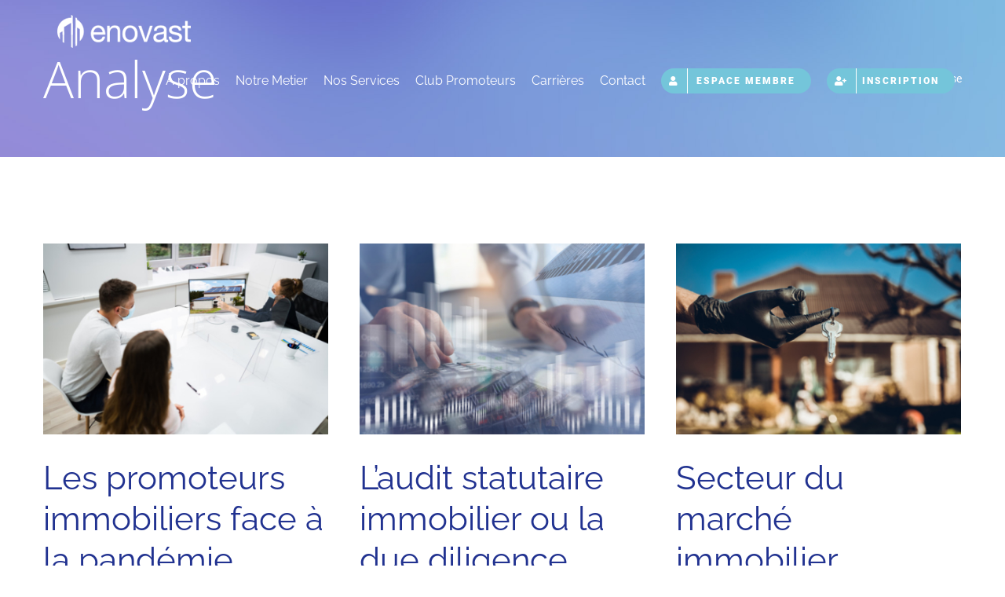

--- FILE ---
content_type: text/html; charset=UTF-8
request_url: https://enovast.com/tag/analyse/page/2/
body_size: 14985
content:
<!DOCTYPE html>
<html class="avada-html-layout-wide avada-html-header-position-top avada-html-is-archive avada-header-color-not-opaque" lang="fr-FR" prefix="og: http://ogp.me/ns# fb: http://ogp.me/ns/fb#">
<head>
	<meta http-equiv="X-UA-Compatible" content="IE=edge" />
	<meta http-equiv="Content-Type" content="text/html; charset=utf-8"/>
	<meta name="viewport" content="width=device-width, initial-scale=1" />
	<link href="https://fonts.googleapis.com/css?family=Poppins:100,100i,200,200i,300,300i,400,400i,500,500i,600,600i,700,700i,800,800i,900,900i%7CMontserrat:100,100i,200,200i,300,300i,400,400i,500,500i,600,600i,700,700i,800,800i,900,900i%7CLibre+Baskerville:100,100i,200,200i,300,300i,400,400i,500,500i,600,600i,700,700i,800,800i,900,900i" rel="stylesheet"><meta name='robots' content='index, follow, max-image-preview:large, max-snippet:-1, max-video-preview:-1' />

	<!-- This site is optimized with the Yoast SEO plugin v26.8 - https://yoast.com/product/yoast-seo-wordpress/ -->
	<title>Analyse Archives - Page 2 sur 2 - Enovast</title><link rel="preload" data-rocket-preload as="image" href="https://enovast.com/wp-content/uploads/2020/10/33365.jpg" fetchpriority="high">
	<link rel="canonical" href="https://enovast.com/tag/analyse/page/2/" />
	<link rel="prev" href="https://enovast.com/tag/analyse/" />
	<meta property="og:locale" content="fr_FR" />
	<meta property="og:type" content="article" />
	<meta property="og:title" content="Analyse Archives - Page 2 sur 2 - Enovast" />
	<meta property="og:url" content="https://enovast.com/tag/analyse/" />
	<meta property="og:site_name" content="Enovast" />
	<meta property="og:image" content="https://enovast.com/wp-content/uploads/2020/01/12.png" />
	<meta property="og:image:width" content="669" />
	<meta property="og:image:height" content="156" />
	<meta property="og:image:type" content="image/png" />
	<meta name="twitter:card" content="summary_large_image" />
	<meta name="twitter:site" content="@EnovastD" />
	<script type="application/ld+json" class="yoast-schema-graph">{"@context":"https://schema.org","@graph":[{"@type":"CollectionPage","@id":"https://enovast.com/tag/analyse/","url":"https://enovast.com/tag/analyse/page/2/","name":"Analyse Archives - Page 2 sur 2 - Enovast","isPartOf":{"@id":"https://enovast.com/#website"},"primaryImageOfPage":{"@id":"https://enovast.com/tag/analyse/page/2/#primaryimage"},"image":{"@id":"https://enovast.com/tag/analyse/page/2/#primaryimage"},"thumbnailUrl":"https://enovast.com/wp-content/uploads/2020/11/Les-promoteurs-immobiliers-face-a-la-pandemie-Enovast-1.jpg","breadcrumb":{"@id":"https://enovast.com/tag/analyse/page/2/#breadcrumb"},"inLanguage":"fr-FR"},{"@type":"ImageObject","inLanguage":"fr-FR","@id":"https://enovast.com/tag/analyse/page/2/#primaryimage","url":"https://enovast.com/wp-content/uploads/2020/11/Les-promoteurs-immobiliers-face-a-la-pandemie-Enovast-1.jpg","contentUrl":"https://enovast.com/wp-content/uploads/2020/11/Les-promoteurs-immobiliers-face-a-la-pandemie-Enovast-1.jpg","width":600,"height":400,"caption":"Les promoteurs immobiliers face à la pandémie - Enovast"},{"@type":"BreadcrumbList","@id":"https://enovast.com/tag/analyse/page/2/#breadcrumb","itemListElement":[{"@type":"ListItem","position":1,"name":"Home","item":"https://enovast.com/"},{"@type":"ListItem","position":2,"name":"Analyse"}]},{"@type":"WebSite","@id":"https://enovast.com/#website","url":"https://enovast.com/","name":"Enovast","description":"","publisher":{"@id":"https://enovast.com/#organization"},"potentialAction":[{"@type":"SearchAction","target":{"@type":"EntryPoint","urlTemplate":"https://enovast.com/?s={search_term_string}"},"query-input":{"@type":"PropertyValueSpecification","valueRequired":true,"valueName":"search_term_string"}}],"inLanguage":"fr-FR"},{"@type":"Organization","@id":"https://enovast.com/#organization","name":"Enovast","url":"https://enovast.com/","logo":{"@type":"ImageObject","inLanguage":"fr-FR","@id":"https://enovast.com/#/schema/logo/image/","url":"https://enovast.com/wp-content/uploads/2020/01/12.png","contentUrl":"https://enovast.com/wp-content/uploads/2020/01/12.png","width":669,"height":156,"caption":"Enovast"},"image":{"@id":"https://enovast.com/#/schema/logo/image/"},"sameAs":["https://www.facebook.com/enovast","https://x.com/EnovastD","https://www.instagram.com/enovast.data/","https://www.linkedin.com/company/enovast/","https://www.youtube.com/channel/UCN3Qfa2uP3qzRVzr6wZ7TIg"]}]}</script>
	<!-- / Yoast SEO plugin. -->


<link rel="alternate" type="application/rss+xml" title="Enovast &raquo; Flux" href="https://enovast.com/feed/" />
<link rel="alternate" type="application/rss+xml" title="Enovast &raquo; Flux des commentaires" href="https://enovast.com/comments/feed/" />
					<link rel="shortcut icon" href="https://enovast.com/wp-content/uploads/2019/12/fav34.png" type="image/x-icon" />
		
		
		
		
		
		<link rel="alternate" type="application/rss+xml" title="Enovast &raquo; Flux de l’étiquette Analyse" href="https://enovast.com/tag/analyse/feed/" />
<style id='wp-img-auto-sizes-contain-inline-css' type='text/css'>
img:is([sizes=auto i],[sizes^="auto," i]){contain-intrinsic-size:3000px 1500px}
/*# sourceURL=wp-img-auto-sizes-contain-inline-css */
</style>
<link rel='stylesheet' id='layerslider-css' href='https://enovast.com/wp-content/plugins/LayerSlider/assets/static/layerslider/css/layerslider.css?ver=8.1.2' type='text/css' media='all' />
<style id='wp-emoji-styles-inline-css' type='text/css'>

	img.wp-smiley, img.emoji {
		display: inline !important;
		border: none !important;
		box-shadow: none !important;
		height: 1em !important;
		width: 1em !important;
		margin: 0 0.07em !important;
		vertical-align: -0.1em !important;
		background: none !important;
		padding: 0 !important;
	}
/*# sourceURL=wp-emoji-styles-inline-css */
</style>
<style id='classic-theme-styles-inline-css' type='text/css'>
/*! This file is auto-generated */
.wp-block-button__link{color:#fff;background-color:#32373c;border-radius:9999px;box-shadow:none;text-decoration:none;padding:calc(.667em + 2px) calc(1.333em + 2px);font-size:1.125em}.wp-block-file__button{background:#32373c;color:#fff;text-decoration:none}
/*# sourceURL=/wp-includes/css/classic-themes.min.css */
</style>
<link rel='stylesheet' id='wp-components-css' href='https://enovast.com/wp-includes/css/dist/components/style.min.css?ver=6.9' type='text/css' media='all' />
<link rel='stylesheet' id='wp-preferences-css' href='https://enovast.com/wp-includes/css/dist/preferences/style.min.css?ver=6.9' type='text/css' media='all' />
<link rel='stylesheet' id='wp-block-editor-css' href='https://enovast.com/wp-includes/css/dist/block-editor/style.min.css?ver=6.9' type='text/css' media='all' />
<link rel='stylesheet' id='popup-maker-block-library-style-css' href='https://enovast.com/wp-content/plugins/popup-maker/dist/packages/block-library-style.css?ver=dbea705cfafe089d65f1' type='text/css' media='all' />
<link rel='stylesheet' id='wpml-legacy-dropdown-0-css' href='https://enovast.com/wp-content/plugins/sitepress-multilingual-cms/templates/language-switchers/legacy-dropdown/style.min.css?ver=1' type='text/css' media='all' />
<link rel='stylesheet' id='intlTelInput-styles-css' href='https://enovast.com/wp-content/plugins/gravityforms-intl-tel-input/intl-tel-input/css/intlTelInput.min.css?ver=6.9' type='text/css' media='all' />
<link rel='stylesheet' id='gf_intlTelInput-styles-css' href='https://enovast.com/wp-content/plugins/gravityforms-intl-tel-input/gf-intl-tel-input.css?ver=6.9' type='text/css' media='all' />
<link rel='stylesheet' id='fusion-dynamic-css-css' href='https://enovast.com/wp-content/uploads/fusion-styles/0df02ddb4d8569067ed9d756d8db4bba.min.css?ver=3.4.1' type='text/css' media='all' />
<script type="text/javascript" src="https://enovast.com/wp-includes/js/jquery/jquery.min.js?ver=3.7.1" id="jquery-core-js"></script>
<script type="text/javascript" src="https://enovast.com/wp-includes/js/jquery/jquery-migrate.min.js?ver=3.4.1" id="jquery-migrate-js"></script>
<script type="text/javascript" id="layerslider-utils-js-extra">
/* <![CDATA[ */
var LS_Meta = {"v":"8.1.2","fixGSAP":"1"};
//# sourceURL=layerslider-utils-js-extra
/* ]]> */
</script>
<script type="text/javascript" src="https://enovast.com/wp-content/plugins/LayerSlider/assets/static/layerslider/js/layerslider.utils.js?ver=8.1.2" id="layerslider-utils-js"></script>
<script type="text/javascript" src="https://enovast.com/wp-content/plugins/LayerSlider/assets/static/layerslider/js/layerslider.kreaturamedia.jquery.js?ver=8.1.2" id="layerslider-js"></script>
<script type="text/javascript" src="https://enovast.com/wp-content/plugins/LayerSlider/assets/static/layerslider/js/layerslider.transitions.js?ver=8.1.2" id="layerslider-transitions-js"></script>
<script type="text/javascript" src="https://enovast.com/wp-content/plugins/sitepress-multilingual-cms/templates/language-switchers/legacy-dropdown/script.min.js?ver=1" id="wpml-legacy-dropdown-0-js"></script>
<meta name="generator" content="Powered by LayerSlider 8.1.2 - Build Heros, Sliders, and Popups. Create Animations and Beautiful, Rich Web Content as Easy as Never Before on WordPress." />
<!-- LayerSlider updates and docs at: https://layerslider.com -->
<link rel="https://api.w.org/" href="https://enovast.com/wp-json/" /><link rel="alternate" title="JSON" type="application/json" href="https://enovast.com/wp-json/wp/v2/tags/39" /><link rel="EditURI" type="application/rsd+xml" title="RSD" href="https://enovast.com/xmlrpc.php?rsd" />
<meta name="generator" content="WordPress 6.9" />
<meta name="generator" content="WPML ver:4.8.6 stt:1,4,42;" />

        <script type="text/javascript">
            var jQueryMigrateHelperHasSentDowngrade = false;

			window.onerror = function( msg, url, line, col, error ) {
				// Break out early, do not processing if a downgrade reqeust was already sent.
				if ( jQueryMigrateHelperHasSentDowngrade ) {
					return true;
                }

				var xhr = new XMLHttpRequest();
				var nonce = '698111100c';
				var jQueryFunctions = [
					'andSelf',
					'browser',
					'live',
					'boxModel',
					'support.boxModel',
					'size',
					'swap',
					'clean',
					'sub',
                ];
				var match_pattern = /\)\.(.+?) is not a function/;
                var erroredFunction = msg.match( match_pattern );

                // If there was no matching functions, do not try to downgrade.
                if ( null === erroredFunction || typeof erroredFunction !== 'object' || typeof erroredFunction[1] === "undefined" || -1 === jQueryFunctions.indexOf( erroredFunction[1] ) ) {
                    return true;
                }

                // Set that we've now attempted a downgrade request.
                jQueryMigrateHelperHasSentDowngrade = true;

				xhr.open( 'POST', 'https://enovast.com/wp-admin/admin-ajax.php' );
				xhr.setRequestHeader( 'Content-Type', 'application/x-www-form-urlencoded' );
				xhr.onload = function () {
					var response,
                        reload = false;

					if ( 200 === xhr.status ) {
                        try {
                        	response = JSON.parse( xhr.response );

                        	reload = response.data.reload;
                        } catch ( e ) {
                        	reload = false;
                        }
                    }

					// Automatically reload the page if a deprecation caused an automatic downgrade, ensure visitors get the best possible experience.
					if ( reload ) {
						location.reload();
                    }
				};

				xhr.send( encodeURI( 'action=jquery-migrate-downgrade-version&_wpnonce=' + nonce ) );

				// Suppress error alerts in older browsers
				return true;
			}
        </script>

		
		<script>
		(function(h,o,t,j,a,r){
			h.hj=h.hj||function(){(h.hj.q=h.hj.q||[]).push(arguments)};
			h._hjSettings={hjid:1980571,hjsv:5};
			a=o.getElementsByTagName('head')[0];
			r=o.createElement('script');r.async=1;
			r.src=t+h._hjSettings.hjid+j+h._hjSettings.hjsv;
			a.appendChild(r);
		})(window,document,'//static.hotjar.com/c/hotjar-','.js?sv=');
		</script>
		  <!-- Global site tag (gtag.js) - Google Analytics -->
  <script async src="https://www.googletagmanager.com/gtag/js?id=UA-179386168-1"></script>
  <script>
    window.dataLayer = window.dataLayer || [];
    function gtag(){dataLayer.push(arguments);}
    gtag('js', new Date());

    gtag('config', 'UA-179386168-1');
  </script>
  <style type="text/css" id="css-fb-visibility">@media screen and (max-width: 640px){.fusion-no-small-visibility{display:none !important;}body:not(.fusion-builder-ui-wireframe) .sm-text-align-center{text-align:center !important;}body:not(.fusion-builder-ui-wireframe) .sm-text-align-left{text-align:left !important;}body:not(.fusion-builder-ui-wireframe) .sm-text-align-right{text-align:right !important;}body:not(.fusion-builder-ui-wireframe) .sm-mx-auto{margin-left:auto !important;margin-right:auto !important;}body:not(.fusion-builder-ui-wireframe) .sm-ml-auto{margin-left:auto !important;}body:not(.fusion-builder-ui-wireframe) .sm-mr-auto{margin-right:auto !important;}body:not(.fusion-builder-ui-wireframe) .fusion-absolute-position-small{position:absolute;top:auto;width:100%;}}@media screen and (min-width: 641px) and (max-width: 1024px){.fusion-no-medium-visibility{display:none !important;}body:not(.fusion-builder-ui-wireframe) .md-text-align-center{text-align:center !important;}body:not(.fusion-builder-ui-wireframe) .md-text-align-left{text-align:left !important;}body:not(.fusion-builder-ui-wireframe) .md-text-align-right{text-align:right !important;}body:not(.fusion-builder-ui-wireframe) .md-mx-auto{margin-left:auto !important;margin-right:auto !important;}body:not(.fusion-builder-ui-wireframe) .md-ml-auto{margin-left:auto !important;}body:not(.fusion-builder-ui-wireframe) .md-mr-auto{margin-right:auto !important;}body:not(.fusion-builder-ui-wireframe) .fusion-absolute-position-medium{position:absolute;top:auto;width:100%;}}@media screen and (min-width: 1025px){.fusion-no-large-visibility{display:none !important;}body:not(.fusion-builder-ui-wireframe) .lg-text-align-center{text-align:center !important;}body:not(.fusion-builder-ui-wireframe) .lg-text-align-left{text-align:left !important;}body:not(.fusion-builder-ui-wireframe) .lg-text-align-right{text-align:right !important;}body:not(.fusion-builder-ui-wireframe) .lg-mx-auto{margin-left:auto !important;margin-right:auto !important;}body:not(.fusion-builder-ui-wireframe) .lg-ml-auto{margin-left:auto !important;}body:not(.fusion-builder-ui-wireframe) .lg-mr-auto{margin-right:auto !important;}body:not(.fusion-builder-ui-wireframe) .fusion-absolute-position-large{position:absolute;top:auto;width:100%;}}</style>		<script type="text/javascript">
			var doc = document.documentElement;
			doc.setAttribute( 'data-useragent', navigator.userAgent );
		</script>
		<style type="text/css" id="fusion-builder-page-css">table, td {
    padding: 5px;
    border: solid 1px black;
}

.fusion-page-title-bar.fusion-page-title-bar-search.fusion-page-title-bar-left {
    padding-top: 135px;
    text-shadow: black 3px 3px 12px;
}

.wp-caption-text {
    font-size: 13px;
    font-style: italic;
}

#input_14_3 {
    width: 100%!important;
}

.ginput_container.ginput_container_phone {
    width: 100%;
}

section#gform_widget-6 {
    background-color: #d4d4d4;
    padding: 30px;
}

li#field_14_1 {
    font-size: 16px;
    line-height: 1.3;
}

input#gform_submit_button_14 {
    font-size: 11px;
}

input#gform_submit_button_14 {
    border-radius: 0;
}

#recent-posts-2 a {
    color: #525252!important;
}

#sidebar li {
    border-color: #696969;
}

#sidebar .heading h4 {
    font-size: 21px!important;
    font-weight: bold;
    margin-bottom: 0.5EM;
    border-bottom: solid #6c8ea1 3px;
}

/* mobile css */

@media only screen 
and (max-device-width: 1000px)
{
     .single-post blockquote {
    margin: 25px 2px!important;
}

.single-post #sidebar {
    padding: 20px!important;
}
 }

.single-post #sidebar h2 {
    font-size: 21px!important;
font-weight:bold!important;
line-height: 1.3em!important;
}

 .single-post #sidebar h3, .single-post #sidebar h4 {
    font-size: 21px!important;
font-weight:bold!important;
line-height: 1.3em!important;
}

.fusion-sidebar-inner-content {
    padding: 50px!important;
}

#main .fusion-sticky-sidebar .fusion-sidebar-inner-content, #main .sidebar:not(.fusion-sticky-sidebar) {
    background-color: #e8e8e8;
}</style>
	<style id='global-styles-inline-css' type='text/css'>
:root{--wp--preset--aspect-ratio--square: 1;--wp--preset--aspect-ratio--4-3: 4/3;--wp--preset--aspect-ratio--3-4: 3/4;--wp--preset--aspect-ratio--3-2: 3/2;--wp--preset--aspect-ratio--2-3: 2/3;--wp--preset--aspect-ratio--16-9: 16/9;--wp--preset--aspect-ratio--9-16: 9/16;--wp--preset--color--black: #000000;--wp--preset--color--cyan-bluish-gray: #abb8c3;--wp--preset--color--white: #ffffff;--wp--preset--color--pale-pink: #f78da7;--wp--preset--color--vivid-red: #cf2e2e;--wp--preset--color--luminous-vivid-orange: #ff6900;--wp--preset--color--luminous-vivid-amber: #fcb900;--wp--preset--color--light-green-cyan: #7bdcb5;--wp--preset--color--vivid-green-cyan: #00d084;--wp--preset--color--pale-cyan-blue: #8ed1fc;--wp--preset--color--vivid-cyan-blue: #0693e3;--wp--preset--color--vivid-purple: #9b51e0;--wp--preset--gradient--vivid-cyan-blue-to-vivid-purple: linear-gradient(135deg,rgb(6,147,227) 0%,rgb(155,81,224) 100%);--wp--preset--gradient--light-green-cyan-to-vivid-green-cyan: linear-gradient(135deg,rgb(122,220,180) 0%,rgb(0,208,130) 100%);--wp--preset--gradient--luminous-vivid-amber-to-luminous-vivid-orange: linear-gradient(135deg,rgb(252,185,0) 0%,rgb(255,105,0) 100%);--wp--preset--gradient--luminous-vivid-orange-to-vivid-red: linear-gradient(135deg,rgb(255,105,0) 0%,rgb(207,46,46) 100%);--wp--preset--gradient--very-light-gray-to-cyan-bluish-gray: linear-gradient(135deg,rgb(238,238,238) 0%,rgb(169,184,195) 100%);--wp--preset--gradient--cool-to-warm-spectrum: linear-gradient(135deg,rgb(74,234,220) 0%,rgb(151,120,209) 20%,rgb(207,42,186) 40%,rgb(238,44,130) 60%,rgb(251,105,98) 80%,rgb(254,248,76) 100%);--wp--preset--gradient--blush-light-purple: linear-gradient(135deg,rgb(255,206,236) 0%,rgb(152,150,240) 100%);--wp--preset--gradient--blush-bordeaux: linear-gradient(135deg,rgb(254,205,165) 0%,rgb(254,45,45) 50%,rgb(107,0,62) 100%);--wp--preset--gradient--luminous-dusk: linear-gradient(135deg,rgb(255,203,112) 0%,rgb(199,81,192) 50%,rgb(65,88,208) 100%);--wp--preset--gradient--pale-ocean: linear-gradient(135deg,rgb(255,245,203) 0%,rgb(182,227,212) 50%,rgb(51,167,181) 100%);--wp--preset--gradient--electric-grass: linear-gradient(135deg,rgb(202,248,128) 0%,rgb(113,206,126) 100%);--wp--preset--gradient--midnight: linear-gradient(135deg,rgb(2,3,129) 0%,rgb(40,116,252) 100%);--wp--preset--font-size--small: 13.5px;--wp--preset--font-size--medium: 20px;--wp--preset--font-size--large: 27px;--wp--preset--font-size--x-large: 42px;--wp--preset--font-size--normal: 18px;--wp--preset--font-size--xlarge: 36px;--wp--preset--font-size--huge: 54px;--wp--preset--spacing--20: 0.44rem;--wp--preset--spacing--30: 0.67rem;--wp--preset--spacing--40: 1rem;--wp--preset--spacing--50: 1.5rem;--wp--preset--spacing--60: 2.25rem;--wp--preset--spacing--70: 3.38rem;--wp--preset--spacing--80: 5.06rem;--wp--preset--shadow--natural: 6px 6px 9px rgba(0, 0, 0, 0.2);--wp--preset--shadow--deep: 12px 12px 50px rgba(0, 0, 0, 0.4);--wp--preset--shadow--sharp: 6px 6px 0px rgba(0, 0, 0, 0.2);--wp--preset--shadow--outlined: 6px 6px 0px -3px rgb(255, 255, 255), 6px 6px rgb(0, 0, 0);--wp--preset--shadow--crisp: 6px 6px 0px rgb(0, 0, 0);}:where(.is-layout-flex){gap: 0.5em;}:where(.is-layout-grid){gap: 0.5em;}body .is-layout-flex{display: flex;}.is-layout-flex{flex-wrap: wrap;align-items: center;}.is-layout-flex > :is(*, div){margin: 0;}body .is-layout-grid{display: grid;}.is-layout-grid > :is(*, div){margin: 0;}:where(.wp-block-columns.is-layout-flex){gap: 2em;}:where(.wp-block-columns.is-layout-grid){gap: 2em;}:where(.wp-block-post-template.is-layout-flex){gap: 1.25em;}:where(.wp-block-post-template.is-layout-grid){gap: 1.25em;}.has-black-color{color: var(--wp--preset--color--black) !important;}.has-cyan-bluish-gray-color{color: var(--wp--preset--color--cyan-bluish-gray) !important;}.has-white-color{color: var(--wp--preset--color--white) !important;}.has-pale-pink-color{color: var(--wp--preset--color--pale-pink) !important;}.has-vivid-red-color{color: var(--wp--preset--color--vivid-red) !important;}.has-luminous-vivid-orange-color{color: var(--wp--preset--color--luminous-vivid-orange) !important;}.has-luminous-vivid-amber-color{color: var(--wp--preset--color--luminous-vivid-amber) !important;}.has-light-green-cyan-color{color: var(--wp--preset--color--light-green-cyan) !important;}.has-vivid-green-cyan-color{color: var(--wp--preset--color--vivid-green-cyan) !important;}.has-pale-cyan-blue-color{color: var(--wp--preset--color--pale-cyan-blue) !important;}.has-vivid-cyan-blue-color{color: var(--wp--preset--color--vivid-cyan-blue) !important;}.has-vivid-purple-color{color: var(--wp--preset--color--vivid-purple) !important;}.has-black-background-color{background-color: var(--wp--preset--color--black) !important;}.has-cyan-bluish-gray-background-color{background-color: var(--wp--preset--color--cyan-bluish-gray) !important;}.has-white-background-color{background-color: var(--wp--preset--color--white) !important;}.has-pale-pink-background-color{background-color: var(--wp--preset--color--pale-pink) !important;}.has-vivid-red-background-color{background-color: var(--wp--preset--color--vivid-red) !important;}.has-luminous-vivid-orange-background-color{background-color: var(--wp--preset--color--luminous-vivid-orange) !important;}.has-luminous-vivid-amber-background-color{background-color: var(--wp--preset--color--luminous-vivid-amber) !important;}.has-light-green-cyan-background-color{background-color: var(--wp--preset--color--light-green-cyan) !important;}.has-vivid-green-cyan-background-color{background-color: var(--wp--preset--color--vivid-green-cyan) !important;}.has-pale-cyan-blue-background-color{background-color: var(--wp--preset--color--pale-cyan-blue) !important;}.has-vivid-cyan-blue-background-color{background-color: var(--wp--preset--color--vivid-cyan-blue) !important;}.has-vivid-purple-background-color{background-color: var(--wp--preset--color--vivid-purple) !important;}.has-black-border-color{border-color: var(--wp--preset--color--black) !important;}.has-cyan-bluish-gray-border-color{border-color: var(--wp--preset--color--cyan-bluish-gray) !important;}.has-white-border-color{border-color: var(--wp--preset--color--white) !important;}.has-pale-pink-border-color{border-color: var(--wp--preset--color--pale-pink) !important;}.has-vivid-red-border-color{border-color: var(--wp--preset--color--vivid-red) !important;}.has-luminous-vivid-orange-border-color{border-color: var(--wp--preset--color--luminous-vivid-orange) !important;}.has-luminous-vivid-amber-border-color{border-color: var(--wp--preset--color--luminous-vivid-amber) !important;}.has-light-green-cyan-border-color{border-color: var(--wp--preset--color--light-green-cyan) !important;}.has-vivid-green-cyan-border-color{border-color: var(--wp--preset--color--vivid-green-cyan) !important;}.has-pale-cyan-blue-border-color{border-color: var(--wp--preset--color--pale-cyan-blue) !important;}.has-vivid-cyan-blue-border-color{border-color: var(--wp--preset--color--vivid-cyan-blue) !important;}.has-vivid-purple-border-color{border-color: var(--wp--preset--color--vivid-purple) !important;}.has-vivid-cyan-blue-to-vivid-purple-gradient-background{background: var(--wp--preset--gradient--vivid-cyan-blue-to-vivid-purple) !important;}.has-light-green-cyan-to-vivid-green-cyan-gradient-background{background: var(--wp--preset--gradient--light-green-cyan-to-vivid-green-cyan) !important;}.has-luminous-vivid-amber-to-luminous-vivid-orange-gradient-background{background: var(--wp--preset--gradient--luminous-vivid-amber-to-luminous-vivid-orange) !important;}.has-luminous-vivid-orange-to-vivid-red-gradient-background{background: var(--wp--preset--gradient--luminous-vivid-orange-to-vivid-red) !important;}.has-very-light-gray-to-cyan-bluish-gray-gradient-background{background: var(--wp--preset--gradient--very-light-gray-to-cyan-bluish-gray) !important;}.has-cool-to-warm-spectrum-gradient-background{background: var(--wp--preset--gradient--cool-to-warm-spectrum) !important;}.has-blush-light-purple-gradient-background{background: var(--wp--preset--gradient--blush-light-purple) !important;}.has-blush-bordeaux-gradient-background{background: var(--wp--preset--gradient--blush-bordeaux) !important;}.has-luminous-dusk-gradient-background{background: var(--wp--preset--gradient--luminous-dusk) !important;}.has-pale-ocean-gradient-background{background: var(--wp--preset--gradient--pale-ocean) !important;}.has-electric-grass-gradient-background{background: var(--wp--preset--gradient--electric-grass) !important;}.has-midnight-gradient-background{background: var(--wp--preset--gradient--midnight) !important;}.has-small-font-size{font-size: var(--wp--preset--font-size--small) !important;}.has-medium-font-size{font-size: var(--wp--preset--font-size--medium) !important;}.has-large-font-size{font-size: var(--wp--preset--font-size--large) !important;}.has-x-large-font-size{font-size: var(--wp--preset--font-size--x-large) !important;}
/*# sourceURL=global-styles-inline-css */
</style>
</head>

<body class="archive paged tag tag-analyse tag-39 paged-2 tag-paged-2 wp-theme-Avada wp-child-theme-enovast fusion-image-hovers fusion-pagination-sizing fusion-button_size-large fusion-button_type-flat fusion-button_span-no avada-image-rollover-circle-no avada-image-rollover-yes avada-image-rollover-direction-fade fusion-body ltr fusion-sticky-header no-tablet-sticky-header no-mobile-sticky-header no-mobile-totop avada-has-rev-slider-styles fusion-disable-outline fusion-sub-menu-fade mobile-logo-pos-left layout-wide-mode avada-has-boxed-modal-shadow-none layout-scroll-offset-full avada-has-zero-margin-offset-top fusion-top-header menu-text-align-center mobile-menu-design-modern fusion-show-pagination-text fusion-header-layout-v1 avada-responsive avada-footer-fx-none avada-menu-highlight-style-background fusion-search-form-classic fusion-main-menu-search-dropdown fusion-avatar-square avada-dropdown-styles avada-blog-layout-grid avada-blog-archive-layout-grid avada-header-shadow-no avada-menu-icon-position-left avada-has-megamenu-shadow avada-has-mainmenu-dropdown-divider avada-has-header-100-width avada-has-pagetitle-bg-full avada-has-100-footer avada-has-breadcrumb-mobile-hidden avada-has-titlebar-bar_and_content avada-social-full-transparent avada-has-transparent-timeline_color avada-has-pagination-padding avada-flyout-menu-direction-fade avada-ec-views-v1">
		<a class="skip-link screen-reader-text" href="#content">Passer au contenu</a>

	<div id="boxed-wrapper">
		<div class="fusion-sides-frame"></div>
		<div id="wrapper" class="fusion-wrapper">
			<div id="home" style="position:relative;top:-1px;"></div>
			
			<header class="fusion-header-wrapper">
				<div class="fusion-header-v1 fusion-logo-alignment fusion-logo-left fusion-sticky-menu- fusion-sticky-logo- fusion-mobile-logo-1  fusion-mobile-menu-design-modern">
					<div class="fusion-header-sticky-height"></div>
<div class="fusion-header">
	<div class="fusion-row">
					<div class="fusion-logo" data-margin-top="5px" data-margin-bottom="5px" data-margin-left="0px" data-margin-right="0px">
			<a class="fusion-logo-link"  href="https://enovast.com/" >

						<!-- standard logo -->
			<img src="https://enovast.com/wp-content/uploads/2019/12/LOGO-ENOVAST-63.png" srcset="https://enovast.com/wp-content/uploads/2019/12/LOGO-ENOVAST-63.png 1x" width="223" height="52" alt="Enovast Logo" data-retina_logo_url="" class="fusion-standard-logo" />

											<!-- mobile logo -->
				<img src="https://enovast.com/wp-content/uploads/2020/01/22.png" srcset="https://enovast.com/wp-content/uploads/2020/01/22.png 1x, https://enovast.com/wp-content/uploads/2020/01/12.png 2x" width="223" height="52" style="max-height:52px;height:auto;" alt="Enovast Logo" data-retina_logo_url="https://enovast.com/wp-content/uploads/2020/01/12.png" class="fusion-mobile-logo" />
			
					</a>
		</div>		<nav class="fusion-main-menu" aria-label="Menu principal"><ul id="menu-new-menu-fr" class="fusion-menu"><li  id="menu-item-9147"  class="menu-item menu-item-type-post_type menu-item-object-page menu-item-9147"  data-item-id="9147"><a  href="https://enovast.com/a-propos/" class="fusion-background-highlight"><span class="menu-text">À propos</span></a></li><li  id="menu-item-9151"  class="menu-item menu-item-type-post_type menu-item-object-page menu-item-9151"  data-item-id="9151"><a  href="https://enovast.com/notre-metier/" class="fusion-background-highlight"><span class="menu-text">Notre Metier</span></a></li><li  id="menu-item-9150"  class="menu-item menu-item-type-post_type menu-item-object-page menu-item-has-children menu-item-9150 fusion-dropdown-menu"  data-item-id="9150"><a  href="https://enovast.com/nos-services/" class="fusion-background-highlight"><span class="menu-text">Nos Services</span></a><ul class="sub-menu"><li  id="menu-item-9156"  class="menu-item menu-item-type-post_type menu-item-object-page menu-item-9156 fusion-dropdown-submenu" ><a  href="https://enovast.com/strategies/" class="fusion-background-highlight"><span>Stratégies</span></a></li><li  id="menu-item-9154"  class="menu-item menu-item-type-post_type menu-item-object-page menu-item-9154 fusion-dropdown-submenu" ><a  href="https://enovast.com/nos-offres/" class="fusion-background-highlight"><span>Nos Offres</span></a></li><li  id="menu-item-9153"  class="menu-item menu-item-type-post_type menu-item-object-page menu-item-9153 fusion-dropdown-submenu" ><a  href="https://enovast.com/commander-une-etude/" class="fusion-background-highlight"><span>Commander une étude</span></a></li></ul></li><li  id="menu-item-9152"  class="menu-item menu-item-type-post_type menu-item-object-page menu-item-9152"  data-item-id="9152"><a  href="https://enovast.com/le-club/" class="fusion-background-highlight"><span class="menu-text">Club Promoteurs</span></a></li><li  id="menu-item-9148"  class="menu-item menu-item-type-post_type menu-item-object-page menu-item-9148"  data-item-id="9148"><a  href="https://enovast.com/carrieres/" class="fusion-background-highlight"><span class="menu-text">Carrières</span></a></li><li  id="menu-item-9149"  class="menu-item menu-item-type-post_type menu-item-object-page menu-item-9149"  data-item-id="9149"><a  href="https://enovast.com/contact/" class="fusion-background-highlight"><span class="menu-text">Contact</span></a></li><li  id="menu-item-9158"  class="menu-item menu-item-type-custom menu-item-object-custom menu-item-9158 fusion-menu-item-button"  data-item-id="9158"><a  href="https://app.enovast.com" class="fusion-background-highlight"><span class="menu-text fusion-button button-default button-small"><span class="button-icon-divider-left"><i class="glyphicon fa-user fas" aria-hidden="true"></i></span><span class="fusion-button-text-left">Espace membre</span></span></a></li><li  id="menu-item-9157"  class="menu-item menu-item-type-post_type menu-item-object-page menu-item-9157 fusion-menu-item-button"  data-item-id="9157"><a  href="https://enovast.com/inscription/" class="fusion-background-highlight"><span class="menu-text fusion-button button-default button-small"><span class="button-icon-divider-left"><i class="glyphicon fa-user-plus fas" aria-hidden="true"></i></span><span class="fusion-button-text-left">Inscription</span></span></a></li></ul></nav>	<div class="fusion-mobile-menu-icons">
							<a href="#" class="fusion-icon awb-icon-bars" aria-label="Afficher/masquer le menu mobile" aria-expanded="false"></a>
		
		
								<a href="#" class="fusion-icon fusion-icon-sliding-bar" aria-label="Activer/désactiver l’espace de la barre coulissante"></a>
		
			</div>

<nav class="fusion-mobile-nav-holder fusion-mobile-menu-text-align-left" aria-label="Menu principal mobile"></nav>

					</div>
</div>
				</div>
				<div class="fusion-clearfix"></div>
			</header>
						
					<div id="sliders-container" class="fusion-slider-visibility">
					</div>
				
			
			<div class="avada-page-titlebar-wrapper">
				<div class="avada-page-titlebar-wrapper" role="banner">
	<div class="fusion-page-title-bar fusion-page-title-bar-none fusion-page-title-bar-left">
		<div class="fusion-page-title-row">
			<div class="fusion-page-title-wrapper">
				<div class="fusion-page-title-captions">

																							<h1 class="entry-title">Analyse</h1>

											
					
				</div>

															<div class="fusion-page-title-secondary">
							<div class="fusion-breadcrumbs"><span class="fusion-breadcrumb-item"><a href="https://enovast.com" class="fusion-breadcrumb-link"><span >Accueil</span></a></span><span class="fusion-breadcrumb-sep">•</span><span class="fusion-breadcrumb-item"><span >Tag: </span></span><span class="fusion-breadcrumb-item"><span  class="breadcrumb-leaf">Analyse</span></span></div>						</div>
									
			</div>
		</div>
	</div>
</div>
			</div>

						<main id="main" class="clearfix ">
				<div class="fusion-row" style="">
<section id="content" class="full-width" style="width: 100%;">
	
	<div id="posts-container" class="fusion-blog-archive fusion-blog-layout-grid-wrapper fusion-clearfix">
	<div class="fusion-posts-container fusion-blog-layout-grid fusion-blog-layout-grid-3 isotope fusion-no-meta-info fusion-blog-pagination fusion-blog-rollover " data-pages="2">
		
		
													<article id="post-10471" class="fusion-post-grid  post fusion-clearfix post-10471 type-post status-publish format-standard has-post-thumbnail hentry category-actualite-immobiliere category-high-tech-et-immobilier tag-analyse tag-audit tag-etude-de-marche tag-europe tag-marche-immobilier-europeen tag-marches-immobiliers-emergents tag-patrimoine tag-statistique">
														<div class="fusion-post-wrapper">
				
				
				
									
		<div class="fusion-flexslider flexslider fusion-flexslider-loading fusion-post-slideshow">
		<ul class="slides">
																		<li><div  class="fusion-image-wrapper" aria-haspopup="true">
				  <img width="600" height="400" src="https://enovast.com/wp-content/uploads/2020/11/Les-promoteurs-immobiliers-face-a-la-pandemie-Enovast-1.jpg" class="attachment-full size-full wp-post-image" alt="Les promoteurs immobiliers face à la pandémie - Enovast" decoding="async" fetchpriority="high" srcset="https://enovast.com/wp-content/uploads/2020/11/Les-promoteurs-immobiliers-face-a-la-pandemie-Enovast-1-200x133.jpg 200w, https://enovast.com/wp-content/uploads/2020/11/Les-promoteurs-immobiliers-face-a-la-pandemie-Enovast-1-400x267.jpg 400w, https://enovast.com/wp-content/uploads/2020/11/Les-promoteurs-immobiliers-face-a-la-pandemie-Enovast-1.jpg 600w" sizes="(min-width: 2200px) 100vw, (min-width: 794px) 363px, (min-width: 717px) 545px, (min-width: 640px) 717px, " /><div class="fusion-rollover">
	<div class="fusion-rollover-content">

														<a class="fusion-rollover-link" href="https://enovast.com/les-promoteurs-immobiliers-face-a-la-pandemie/">Les promoteurs immobiliers face à la pandémie</a>
			
														
								
													<div class="fusion-rollover-sep"></div>
				
																		<a class="fusion-rollover-gallery" href="https://enovast.com/wp-content/uploads/2020/11/Les-promoteurs-immobiliers-face-a-la-pandemie-Enovast-1.jpg" data-id="10471" data-rel="iLightbox[gallery]" data-title="Les promoteurs immobiliers face à la pandémie - Enovast" data-caption="">
						Galerie					</a>
														
		
								
								
		
						<a class="fusion-link-wrapper" href="https://enovast.com/les-promoteurs-immobiliers-face-a-la-pandemie/" aria-label="Les promoteurs immobiliers face à la pandémie"></a>
	</div>
</div>
</div>
</li>
																																																																														</ul>
	</div>
				
														<div class="fusion-post-content-wrapper">
				
				
				<div class="fusion-post-content post-content">
					<h2 class="entry-title fusion-post-title"><a href="https://enovast.com/les-promoteurs-immobiliers-face-a-la-pandemie/">Les promoteurs immobiliers face à la pandémie</a></h2>
																<span class="vcard rich-snippet-hidden"><span class="fn"><a href="https://enovast.com/author/eno_vast/" title="Articles par Enovast" rel="author">Enovast</a></span></span><span class="updated rich-snippet-hidden">2020-11-19T14:15:55+01:00</span>
												
					
					<div class="fusion-post-content-container">
						<p>Les promoteurs immobiliers face à la pandémie  Voilà bientôt 9 mois que les promoteurs immobiliers tentent de faire face à la pandémie du Covid-19. Depuis l'épidémie de COVID-19, l'économie [...]</p>					</div>
				</div>

				
													<span class="entry-title rich-snippet-hidden">Les promoteurs immobiliers face à la pandémie</span><span class="vcard rich-snippet-hidden"><span class="fn"><a href="https://enovast.com/author/eno_vast/" title="Articles par Enovast" rel="author">Enovast</a></span></span><span class="updated rich-snippet-hidden">2020-11-19T14:15:55+01:00</span>				
									</div>
				
									</div>
							</article>

			
											<article id="post-10317" class="fusion-post-grid  post fusion-clearfix post-10317 type-post status-publish format-standard has-post-thumbnail hentry category-actualite-immobiliere category-high-tech-et-immobilier tag-analyse tag-audit tag-etude-de-marche tag-europe tag-marche-immobilier-europeen tag-marches-immobiliers-emergents tag-patrimoine tag-statistique">
														<div class="fusion-post-wrapper">
				
				
				
									
		<div class="fusion-flexslider flexslider fusion-flexslider-loading fusion-post-slideshow">
		<ul class="slides">
																		<li><div  class="fusion-image-wrapper" aria-haspopup="true">
				  <img width="600" height="400" src="https://enovast.com/wp-content/uploads/2020/11/LAUDIT-STATUTAIRE-IMMOBILIER-OU-LA-DUE-DILIGENCE-IMMOBILIERE-ENOVAST.jpg" class="attachment-full size-full wp-post-image" alt="" decoding="async" srcset="https://enovast.com/wp-content/uploads/2020/11/LAUDIT-STATUTAIRE-IMMOBILIER-OU-LA-DUE-DILIGENCE-IMMOBILIERE-ENOVAST-200x133.jpg 200w, https://enovast.com/wp-content/uploads/2020/11/LAUDIT-STATUTAIRE-IMMOBILIER-OU-LA-DUE-DILIGENCE-IMMOBILIERE-ENOVAST-400x267.jpg 400w, https://enovast.com/wp-content/uploads/2020/11/LAUDIT-STATUTAIRE-IMMOBILIER-OU-LA-DUE-DILIGENCE-IMMOBILIERE-ENOVAST.jpg 600w" sizes="(min-width: 2200px) 100vw, (min-width: 794px) 363px, (min-width: 717px) 545px, (min-width: 640px) 717px, " /><div class="fusion-rollover">
	<div class="fusion-rollover-content">

														<a class="fusion-rollover-link" href="https://enovast.com/laudit-statutaire-immobilier-ou-la-due-diligence-immobiliere/">L&rsquo;audit statutaire immobilier ou la due diligence immobilière</a>
			
														
								
													<div class="fusion-rollover-sep"></div>
				
																		<a class="fusion-rollover-gallery" href="https://enovast.com/wp-content/uploads/2020/11/LAUDIT-STATUTAIRE-IMMOBILIER-OU-LA-DUE-DILIGENCE-IMMOBILIERE-ENOVAST.jpg" data-id="10317" data-rel="iLightbox[gallery]" data-title="L’AUDIT STATUTAIRE IMMOBILIER OU LA DUE DILIGENCE IMMOBILIERE - ENOVAST" data-caption="">
						Galerie					</a>
														
		
								
								
		
						<a class="fusion-link-wrapper" href="https://enovast.com/laudit-statutaire-immobilier-ou-la-due-diligence-immobiliere/" aria-label="L&rsquo;audit statutaire immobilier ou la due diligence immobilière"></a>
	</div>
</div>
</div>
</li>
																																																																														</ul>
	</div>
				
														<div class="fusion-post-content-wrapper">
				
				
				<div class="fusion-post-content post-content">
					<h2 class="entry-title fusion-post-title"><a href="https://enovast.com/laudit-statutaire-immobilier-ou-la-due-diligence-immobiliere/">L&rsquo;audit statutaire immobilier ou la due diligence immobilière</a></h2>
																<span class="vcard rich-snippet-hidden"><span class="fn"><a href="https://enovast.com/author/eno_vast/" title="Articles par Enovast" rel="author">Enovast</a></span></span><span class="updated rich-snippet-hidden">2020-11-04T14:24:09+01:00</span>
												
					
					<div class="fusion-post-content-container">
						<p>L’AUDIT STATUTAIRE IMMOBILIER OU LA DUE DILIGENCE IMMOBILIÈRE  La pratique de la due diligence immobilière est de plus en plus répandue, lors des négociations d'acquisition, afin de vérifier que [...]</p>					</div>
				</div>

				
													<span class="entry-title rich-snippet-hidden">L&rsquo;audit statutaire immobilier ou la due diligence immobilière</span><span class="vcard rich-snippet-hidden"><span class="fn"><a href="https://enovast.com/author/eno_vast/" title="Articles par Enovast" rel="author">Enovast</a></span></span><span class="updated rich-snippet-hidden">2020-11-04T14:24:09+01:00</span>				
									</div>
				
									</div>
							</article>

			
											<article id="post-9553" class="fusion-post-grid  post fusion-clearfix post-9553 type-post status-publish format-standard has-post-thumbnail hentry category-actualite-immobiliere category-etude-chiffrees category-high-tech-et-immobilier tag-analyse tag-audit tag-etude-de-marche tag-europe tag-marche-immobilier-europeen tag-marches-immobiliers-emergents tag-patrimoine tag-statistique">
														<div class="fusion-post-wrapper">
				
				
				
									
		<div class="fusion-flexslider flexslider fusion-flexslider-loading fusion-post-slideshow">
		<ul class="slides">
																		<li><div  class="fusion-image-wrapper" aria-haspopup="true">
				  <img width="600" height="400" src="https://enovast.com/wp-content/uploads/2020/09/Analyse-Enovast-Secteur-du-marche-immobilier-europeen-en-plein-Covid-19.jpg" class="attachment-full size-full wp-post-image" alt="Analyse Enovast - Secteur du marché immobilier européen en plein Covid-19" decoding="async" srcset="https://enovast.com/wp-content/uploads/2020/09/Analyse-Enovast-Secteur-du-marche-immobilier-europeen-en-plein-Covid-19-200x133.jpg 200w, https://enovast.com/wp-content/uploads/2020/09/Analyse-Enovast-Secteur-du-marche-immobilier-europeen-en-plein-Covid-19-400x267.jpg 400w, https://enovast.com/wp-content/uploads/2020/09/Analyse-Enovast-Secteur-du-marche-immobilier-europeen-en-plein-Covid-19.jpg 600w" sizes="(min-width: 2200px) 100vw, (min-width: 794px) 363px, (min-width: 717px) 545px, (min-width: 640px) 717px, " /><div class="fusion-rollover">
	<div class="fusion-rollover-content">

														<a class="fusion-rollover-link" href="https://enovast.com/secteur-du-marche-immobilier-europeen-en-plein-covid-19/">Secteur du marché immobilier européen en plein Covid-19</a>
			
														
								
													<div class="fusion-rollover-sep"></div>
				
																		<a class="fusion-rollover-gallery" href="https://enovast.com/wp-content/uploads/2020/09/Analyse-Enovast-Secteur-du-marche-immobilier-europeen-en-plein-Covid-19.jpg" data-id="9553" data-rel="iLightbox[gallery]" data-title="Analyse Enovast - Secteur du marché immobilier européen en plein Covid-19" data-caption="">
						Galerie					</a>
														
		
								
								
		
						<a class="fusion-link-wrapper" href="https://enovast.com/secteur-du-marche-immobilier-europeen-en-plein-covid-19/" aria-label="Secteur du marché immobilier européen en plein Covid-19"></a>
	</div>
</div>
</div>
</li>
																																																																														</ul>
	</div>
				
														<div class="fusion-post-content-wrapper">
				
				
				<div class="fusion-post-content post-content">
					<h2 class="entry-title fusion-post-title"><a href="https://enovast.com/secteur-du-marche-immobilier-europeen-en-plein-covid-19/">Secteur du marché immobilier européen en plein Covid-19</a></h2>
																<span class="vcard rich-snippet-hidden"><span class="fn"><a href="https://enovast.com/author/eno_vast/" title="Articles par Enovast" rel="author">Enovast</a></span></span><span class="updated rich-snippet-hidden">2020-10-20T11:57:21+02:00</span>
												
					
					<div class="fusion-post-content-container">
						<p> Analyse : Effets sur le marché immobilier européen  Avant que le COVID-19 ne secoue le monde, le secteur immobilier mondial était inondé de capitaux. Quand au secteur du [...]</p>					</div>
				</div>

				
													<span class="entry-title rich-snippet-hidden">Secteur du marché immobilier européen en plein Covid-19</span><span class="vcard rich-snippet-hidden"><span class="fn"><a href="https://enovast.com/author/eno_vast/" title="Articles par Enovast" rel="author">Enovast</a></span></span><span class="updated rich-snippet-hidden">2020-10-20T11:57:21+02:00</span>				
									</div>
				
									</div>
							</article>

			
											<article id="post-9346" class="fusion-post-grid  post fusion-clearfix post-9346 type-post status-publish format-standard has-post-thumbnail hentry category-actualite-immobiliere category-espagne category-etude-chiffrees category-etude-par-pays category-high-tech-et-immobilier tag-analyse tag-audit tag-etude-de-marche tag-europe tag-marche-immobilier-europeen tag-marches-immobiliers-emergents tag-patrimoine tag-statistique">
														<div class="fusion-post-wrapper">
				
				
				
									
		<div class="fusion-flexslider flexslider fusion-flexslider-loading fusion-post-slideshow">
		<ul class="slides">
																		<li><div  class="fusion-image-wrapper" aria-haspopup="true">
				  <img width="600" height="400" src="https://enovast.com/wp-content/uploads/2020/09/Enovast-Etude-sur-la-construction-de-maisons-modulaires-en-Espagne.jpg" class="attachment-full size-full wp-post-image" alt="Enovast - Étude sur la construction de maisons modulaires en Espagne" decoding="async" srcset="https://enovast.com/wp-content/uploads/2020/09/Enovast-Etude-sur-la-construction-de-maisons-modulaires-en-Espagne-200x133.jpg 200w, https://enovast.com/wp-content/uploads/2020/09/Enovast-Etude-sur-la-construction-de-maisons-modulaires-en-Espagne-400x267.jpg 400w, https://enovast.com/wp-content/uploads/2020/09/Enovast-Etude-sur-la-construction-de-maisons-modulaires-en-Espagne.jpg 600w" sizes="(min-width: 2200px) 100vw, (min-width: 794px) 363px, (min-width: 717px) 545px, (min-width: 640px) 717px, " /><div class="fusion-rollover">
	<div class="fusion-rollover-content">

														<a class="fusion-rollover-link" href="https://enovast.com/etude-sur-la-construction-de-maisons-modulaires-en-espagne/">Étude sur la construction de maisons modulaires en Espagne</a>
			
														
								
													<div class="fusion-rollover-sep"></div>
				
																		<a class="fusion-rollover-gallery" href="https://enovast.com/wp-content/uploads/2020/09/Enovast-Etude-sur-la-construction-de-maisons-modulaires-en-Espagne.jpg" data-id="9346" data-rel="iLightbox[gallery]" data-title="Enovast - Étude sur la construction de maisons modulaires en Espagne" data-caption="">
						Galerie					</a>
														
		
								
								
		
						<a class="fusion-link-wrapper" href="https://enovast.com/etude-sur-la-construction-de-maisons-modulaires-en-espagne/" aria-label="Étude sur la construction de maisons modulaires en Espagne"></a>
	</div>
</div>
</div>
</li>
																																																																														</ul>
	</div>
				
														<div class="fusion-post-content-wrapper">
				
				
				<div class="fusion-post-content post-content">
					<h2 class="entry-title fusion-post-title"><a href="https://enovast.com/etude-sur-la-construction-de-maisons-modulaires-en-espagne/">Étude sur la construction de maisons modulaires en Espagne</a></h2>
																<span class="vcard rich-snippet-hidden"><span class="fn"><a href="https://enovast.com/author/eno_vast/" title="Articles par Enovast" rel="author">Enovast</a></span></span><span class="updated rich-snippet-hidden">2020-10-20T11:54:33+02:00</span>
												
					
					<div class="fusion-post-content-container">
						<p> Étude : Construction de maisons modulaires en Espagne  L’étude sur le marché mondial de la construction de maisons modulaires et préfabriquées présente de nouvelles perspectives. Ce marché devrait [...]</p>					</div>
				</div>

				
													<span class="entry-title rich-snippet-hidden">Étude sur la construction de maisons modulaires en Espagne</span><span class="vcard rich-snippet-hidden"><span class="fn"><a href="https://enovast.com/author/eno_vast/" title="Articles par Enovast" rel="author">Enovast</a></span></span><span class="updated rich-snippet-hidden">2020-10-20T11:54:33+02:00</span>				
									</div>
				
									</div>
							</article>

			
											<article id="post-8860" class="fusion-post-grid  post fusion-clearfix post-8860 type-post status-publish format-standard has-post-thumbnail hentry category-etude-chiffrees category-etude-par-pays category-grece tag-analyse tag-audit tag-etude-de-marche tag-europe tag-marche-immobilier-europeen tag-marches-immobiliers-emergents tag-patrimoine tag-statistique">
														<div class="fusion-post-wrapper">
				
				
				
									
		<div class="fusion-flexslider flexslider fusion-flexslider-loading fusion-post-slideshow">
		<ul class="slides">
																		<li><div  class="fusion-image-wrapper" aria-haspopup="true">
				  <img width="600" height="400" src="https://enovast.com/wp-content/uploads/2020/09/Enovast-Marche-de-limmobilier-residentiel-en-France-en-2020.jpg" class="attachment-full size-full wp-post-image" alt="Enovast - Marché de l’immobilier résidentiel en France en 2020" decoding="async" srcset="https://enovast.com/wp-content/uploads/2020/09/Enovast-Marche-de-limmobilier-residentiel-en-France-en-2020-200x133.jpg 200w, https://enovast.com/wp-content/uploads/2020/09/Enovast-Marche-de-limmobilier-residentiel-en-France-en-2020-400x267.jpg 400w, https://enovast.com/wp-content/uploads/2020/09/Enovast-Marche-de-limmobilier-residentiel-en-France-en-2020.jpg 600w" sizes="(min-width: 2200px) 100vw, (min-width: 794px) 363px, (min-width: 717px) 545px, (min-width: 640px) 717px, " /><div class="fusion-rollover">
	<div class="fusion-rollover-content">

														<a class="fusion-rollover-link" href="https://enovast.com/marche-de-limmobilier-residentiel-en-france-en-2020/">Marché de l&rsquo;immobilier résidentiel en France en 2020</a>
			
														
								
													<div class="fusion-rollover-sep"></div>
				
																		<a class="fusion-rollover-gallery" href="https://enovast.com/wp-content/uploads/2020/09/Enovast-Marche-de-limmobilier-residentiel-en-France-en-2020.jpg" data-id="8860" data-rel="iLightbox[gallery]" data-title="Enovast - Marché de l’immobilier résidentiel en France en 2020" data-caption="">
						Galerie					</a>
														
		
								
								
		
						<a class="fusion-link-wrapper" href="https://enovast.com/marche-de-limmobilier-residentiel-en-france-en-2020/" aria-label="Marché de l&rsquo;immobilier résidentiel en France en 2020"></a>
	</div>
</div>
</div>
</li>
																																																																														</ul>
	</div>
				
														<div class="fusion-post-content-wrapper">
				
				
				<div class="fusion-post-content post-content">
					<h2 class="entry-title fusion-post-title"><a href="https://enovast.com/marche-de-limmobilier-residentiel-en-france-en-2020/">Marché de l&rsquo;immobilier résidentiel en France en 2020</a></h2>
																<span class="vcard rich-snippet-hidden"><span class="fn"><a href="https://enovast.com/author/eno_vast/" title="Articles par Enovast" rel="author">Enovast</a></span></span><span class="updated rich-snippet-hidden">2020-10-20T11:50:11+02:00</span>
												
					
					<div class="fusion-post-content-container">
						<p>Croissance du marché de l'immobilier résidentiel en France  Le marché immobilier français devrait enregistrer une croissance inégale en 2020. La croissance devrait être tirée par une baisse continue des [...]</p>					</div>
				</div>

				
													<span class="entry-title rich-snippet-hidden">Marché de l&rsquo;immobilier résidentiel en France en 2020</span><span class="vcard rich-snippet-hidden"><span class="fn"><a href="https://enovast.com/author/eno_vast/" title="Articles par Enovast" rel="author">Enovast</a></span></span><span class="updated rich-snippet-hidden">2020-10-20T11:50:11+02:00</span>				
									</div>
				
									</div>
							</article>

			
											<article id="post-8440" class="fusion-post-grid  post fusion-clearfix post-8440 type-post status-publish format-standard has-post-thumbnail hentry category-etude-chiffrees category-etude-par-pays category-grece tag-analyse tag-audit tag-etude-de-marche tag-europe tag-marche-immobilier-europeen tag-marches-immobiliers-emergents tag-patrimoine tag-statistique">
														<div class="fusion-post-wrapper">
				
				
				
									
		<div class="fusion-flexslider flexslider fusion-flexslider-loading fusion-post-slideshow">
		<ul class="slides">
																		<li><div  class="fusion-image-wrapper" aria-haspopup="true">
				  <img width="600" height="400" src="https://enovast.com/wp-content/uploads/2020/08/Enovast-Repercussion-de-la-pandemie-mondiale-sur-le-marche-immobilier-au-2eme-trimestre-2020.jpg" class="attachment-full size-full wp-post-image" alt="Enovast - Répercussion de la pandémie mondiale sur le marché immobilier au 2ème trimestre 2020" decoding="async" srcset="https://enovast.com/wp-content/uploads/2020/08/Enovast-Repercussion-de-la-pandemie-mondiale-sur-le-marche-immobilier-au-2eme-trimestre-2020-200x133.jpg 200w, https://enovast.com/wp-content/uploads/2020/08/Enovast-Repercussion-de-la-pandemie-mondiale-sur-le-marche-immobilier-au-2eme-trimestre-2020-400x267.jpg 400w, https://enovast.com/wp-content/uploads/2020/08/Enovast-Repercussion-de-la-pandemie-mondiale-sur-le-marche-immobilier-au-2eme-trimestre-2020.jpg 600w" sizes="(min-width: 2200px) 100vw, (min-width: 794px) 363px, (min-width: 717px) 545px, (min-width: 640px) 717px, " /><div class="fusion-rollover">
	<div class="fusion-rollover-content">

														<a class="fusion-rollover-link" href="https://enovast.com/repercussion-de-la-pandemie-mondiale-sur-le-marche-immobilier-au-2eme-trimestre-2020/">Répercussion de la pandémie mondiale sur le marché immobilier au 2ème trimestre 2020.</a>
			
														
								
													<div class="fusion-rollover-sep"></div>
				
																		<a class="fusion-rollover-gallery" href="https://enovast.com/wp-content/uploads/2020/08/Enovast-Repercussion-de-la-pandemie-mondiale-sur-le-marche-immobilier-au-2eme-trimestre-2020.jpg" data-id="8440" data-rel="iLightbox[gallery]" data-title="Enovast - Répercussion de la pandémie mondiale sur le marché immobilier au 2ème trimestre 2020" data-caption="">
						Galerie					</a>
														
		
								
								
		
						<a class="fusion-link-wrapper" href="https://enovast.com/repercussion-de-la-pandemie-mondiale-sur-le-marche-immobilier-au-2eme-trimestre-2020/" aria-label="Répercussion de la pandémie mondiale sur le marché immobilier au 2ème trimestre 2020."></a>
	</div>
</div>
</div>
</li>
																																																																														</ul>
	</div>
				
														<div class="fusion-post-content-wrapper">
				
				
				<div class="fusion-post-content post-content">
					<h2 class="entry-title fusion-post-title"><a href="https://enovast.com/repercussion-de-la-pandemie-mondiale-sur-le-marche-immobilier-au-2eme-trimestre-2020/">Répercussion de la pandémie mondiale sur le marché immobilier au 2ème trimestre 2020.</a></h2>
																<span class="vcard rich-snippet-hidden"><span class="fn"><a href="https://enovast.com/author/eno_vast/" title="Articles par Enovast" rel="author">Enovast</a></span></span><span class="updated rich-snippet-hidden">2020-10-20T11:43:39+02:00</span>
												
					
					<div class="fusion-post-content-container">
						<p>Répercussion de la pandémie mondiale sur le marché immobilier au 2ème trimestre 2020  Le monde arrive maintenant au milieu de ce qui devrait être une récession profonde mais courte, [...]</p>					</div>
				</div>

				
													<span class="entry-title rich-snippet-hidden">Répercussion de la pandémie mondiale sur le marché immobilier au 2ème trimestre 2020.</span><span class="vcard rich-snippet-hidden"><span class="fn"><a href="https://enovast.com/author/eno_vast/" title="Articles par Enovast" rel="author">Enovast</a></span></span><span class="updated rich-snippet-hidden">2020-10-20T11:43:39+02:00</span>				
									</div>
				
									</div>
							</article>

			
											<article id="post-7707" class="fusion-post-grid  post fusion-clearfix post-7707 type-post status-publish format-standard has-post-thumbnail hentry category-etude-chiffrees category-etude-par-pays category-grece tag-analyse tag-audit tag-etude-de-marche tag-europe tag-marche-immobilier-europeen tag-marches-immobiliers-emergents tag-patrimoine tag-statistique">
														<div class="fusion-post-wrapper">
				
				
				
									
		<div class="fusion-flexslider flexslider fusion-flexslider-loading fusion-post-slideshow">
		<ul class="slides">
																		<li><div  class="fusion-image-wrapper" aria-haspopup="true">
				  <img width="600" height="400" src="https://enovast.com/wp-content/uploads/2020/06/Enovast-Le-Portugal-destination-cle-pour-linvestissement-immobilier.jpg" class="attachment-full size-full wp-post-image" alt="Enovast - Le Portugal, destination clé pour l&#039;investissement immobilier" decoding="async" srcset="https://enovast.com/wp-content/uploads/2020/06/Enovast-Le-Portugal-destination-cle-pour-linvestissement-immobilier-200x133.jpg 200w, https://enovast.com/wp-content/uploads/2020/06/Enovast-Le-Portugal-destination-cle-pour-linvestissement-immobilier-400x267.jpg 400w, https://enovast.com/wp-content/uploads/2020/06/Enovast-Le-Portugal-destination-cle-pour-linvestissement-immobilier.jpg 600w" sizes="(min-width: 2200px) 100vw, (min-width: 794px) 363px, (min-width: 717px) 545px, (min-width: 640px) 717px, " /><div class="fusion-rollover">
	<div class="fusion-rollover-content">

														<a class="fusion-rollover-link" href="https://enovast.com/le-portugal-destination-cle-pour-linvestissement-immobilier/">Le Portugal, destination clé pour l&rsquo;investissement immobilier</a>
			
														
								
													<div class="fusion-rollover-sep"></div>
				
																		<a class="fusion-rollover-gallery" href="https://enovast.com/wp-content/uploads/2020/06/Enovast-Le-Portugal-destination-cle-pour-linvestissement-immobilier.jpg" data-id="7707" data-rel="iLightbox[gallery]" data-title="Enovast - Le Portugal, destination clé pour l&#039;investissement immobilier" data-caption="">
						Galerie					</a>
														
		
								
								
		
						<a class="fusion-link-wrapper" href="https://enovast.com/le-portugal-destination-cle-pour-linvestissement-immobilier/" aria-label="Le Portugal, destination clé pour l&rsquo;investissement immobilier"></a>
	</div>
</div>
</div>
</li>
																																																																														</ul>
	</div>
				
														<div class="fusion-post-content-wrapper">
				
				
				<div class="fusion-post-content post-content">
					<h2 class="entry-title fusion-post-title"><a href="https://enovast.com/le-portugal-destination-cle-pour-linvestissement-immobilier/">Le Portugal, destination clé pour l&rsquo;investissement immobilier</a></h2>
																<span class="vcard rich-snippet-hidden"><span class="fn"><a href="https://enovast.com/author/eno_vast/" title="Articles par Enovast" rel="author">Enovast</a></span></span><span class="updated rich-snippet-hidden">2020-10-20T11:40:17+02:00</span>
												
					
					<div class="fusion-post-content-container">
						<p>Portugal, nouvel Eldorado immobilier   Villa luxueuse à vendre au Portugal  Le Portugal a réalisé un challenge qui semblait impossible, sortir de la crise économique en moins de [...]</p>					</div>
				</div>

				
													<span class="entry-title rich-snippet-hidden">Le Portugal, destination clé pour l&rsquo;investissement immobilier</span><span class="vcard rich-snippet-hidden"><span class="fn"><a href="https://enovast.com/author/eno_vast/" title="Articles par Enovast" rel="author">Enovast</a></span></span><span class="updated rich-snippet-hidden">2020-10-20T11:40:17+02:00</span>				
									</div>
				
									</div>
							</article>

			
											<article id="post-7038" class="fusion-post-grid  post fusion-clearfix post-7038 type-post status-publish format-standard has-post-thumbnail hentry category-etude-chiffrees category-etude-par-pays category-grece tag-analyse tag-audit tag-etude-de-marche tag-europe tag-marche-immobilier-europeen tag-marches-immobiliers-emergents tag-patrimoine tag-statistique">
														<div class="fusion-post-wrapper">
				
				
				
									
		<div class="fusion-flexslider flexslider fusion-flexslider-loading fusion-post-slideshow">
		<ul class="slides">
																		<li><div  class="fusion-image-wrapper" aria-haspopup="true">
				  <img width="600" height="400" src="https://enovast.com/wp-content/uploads/2020/06/Enovast-Immobilier-Les-Tendances-emergentes-en-Europe-pour-2020.jpg" class="attachment-full size-full wp-post-image" alt="Enovast---Immobilier-Les-Tendances-émergentes-en-Europe-pour-2020" decoding="async" srcset="https://enovast.com/wp-content/uploads/2020/06/Enovast-Immobilier-Les-Tendances-emergentes-en-Europe-pour-2020-200x133.jpg 200w, https://enovast.com/wp-content/uploads/2020/06/Enovast-Immobilier-Les-Tendances-emergentes-en-Europe-pour-2020-400x267.jpg 400w, https://enovast.com/wp-content/uploads/2020/06/Enovast-Immobilier-Les-Tendances-emergentes-en-Europe-pour-2020.jpg 600w" sizes="(min-width: 2200px) 100vw, (min-width: 794px) 363px, (min-width: 717px) 545px, (min-width: 640px) 717px, " /><div class="fusion-rollover">
	<div class="fusion-rollover-content">

														<a class="fusion-rollover-link" href="https://enovast.com/immobilier-les-tendances-emergentes-en-europe-pour-2020/">Immobilier : Les Tendances émergentes en Europe pour 2020</a>
			
														
								
													<div class="fusion-rollover-sep"></div>
				
																		<a class="fusion-rollover-gallery" href="https://enovast.com/wp-content/uploads/2020/06/Enovast-Immobilier-Les-Tendances-emergentes-en-Europe-pour-2020.jpg" data-id="7038" data-rel="iLightbox[gallery]" data-title="Enovast---Immobilier-Les-Tendances-émergentes-en-Europe-pour-2020" data-caption="">
						Galerie					</a>
														
		
								
								
		
						<a class="fusion-link-wrapper" href="https://enovast.com/immobilier-les-tendances-emergentes-en-europe-pour-2020/" aria-label="Immobilier : Les Tendances émergentes en Europe pour 2020"></a>
	</div>
</div>
</div>
</li>
																																																																														</ul>
	</div>
				
														<div class="fusion-post-content-wrapper">
				
				
				<div class="fusion-post-content post-content">
					<h2 class="entry-title fusion-post-title"><a href="https://enovast.com/immobilier-les-tendances-emergentes-en-europe-pour-2020/">Immobilier : Les Tendances émergentes en Europe pour 2020</a></h2>
																<span class="vcard rich-snippet-hidden"><span class="fn"><a href="https://enovast.com/author/eno_vast/" title="Articles par Enovast" rel="author">Enovast</a></span></span><span class="updated rich-snippet-hidden">2020-10-20T11:32:28+02:00</span>
												
					
					<div class="fusion-post-content-container">
						<p>Climat de changement pour les valeurs émergentes  Ces dernières années, le marché immobilier européen s'est épanoui et l'Europe a été classé comme la région la plus attractive au monde [...]</p>					</div>
				</div>

				
													<span class="entry-title rich-snippet-hidden">Immobilier : Les Tendances émergentes en Europe pour 2020</span><span class="vcard rich-snippet-hidden"><span class="fn"><a href="https://enovast.com/author/eno_vast/" title="Articles par Enovast" rel="author">Enovast</a></span></span><span class="updated rich-snippet-hidden">2020-10-20T11:32:28+02:00</span>				
									</div>
				
									</div>
							</article>

			
											<article id="post-9875" class="fusion-post-grid  post fusion-clearfix post-9875 type-post status-publish format-standard has-post-thumbnail hentry category-non-classifiee tag-analyse tag-audit tag-etude-de-marche tag-europe tag-marche-immobilier-europeen tag-marches-immobiliers-emergents tag-patrimoine tag-statistique">
														<div class="fusion-post-wrapper">
				
				
				
									
		<div class="fusion-flexslider flexslider fusion-flexslider-loading fusion-post-slideshow">
		<ul class="slides">
																		<li><div  class="fusion-image-wrapper" aria-haspopup="true">
				  <img width="700" height="441" src="https://enovast.com/wp-content/uploads/2019/08/Scam-usurpation-de-lentite-Enovast.jpg" class="attachment-full size-full wp-post-image" alt="Scam, (usurpation) de l’entité Enovast" decoding="async" srcset="https://enovast.com/wp-content/uploads/2019/08/Scam-usurpation-de-lentite-Enovast-200x126.jpg 200w, https://enovast.com/wp-content/uploads/2019/08/Scam-usurpation-de-lentite-Enovast-400x252.jpg 400w, https://enovast.com/wp-content/uploads/2019/08/Scam-usurpation-de-lentite-Enovast-600x378.jpg 600w, https://enovast.com/wp-content/uploads/2019/08/Scam-usurpation-de-lentite-Enovast.jpg 700w" sizes="(min-width: 2200px) 100vw, (min-width: 794px) 363px, (min-width: 717px) 545px, (min-width: 640px) 717px, " /><div class="fusion-rollover">
	<div class="fusion-rollover-content">

														<a class="fusion-rollover-link" href="https://enovast.com/scam-usurpation-de-lentite-enovast/">Scam, (usurpation) de l&rsquo;entité Enovast</a>
			
														
								
													<div class="fusion-rollover-sep"></div>
				
																		<a class="fusion-rollover-gallery" href="https://enovast.com/wp-content/uploads/2019/08/Scam-usurpation-de-lentite-Enovast.jpg" data-id="9875" data-rel="iLightbox[gallery]" data-title="Scam, (usurpation) de l’entité Enovast" data-caption="">
						Galerie					</a>
														
		
								
								
		
						<a class="fusion-link-wrapper" href="https://enovast.com/scam-usurpation-de-lentite-enovast/" aria-label="Scam, (usurpation) de l&rsquo;entité Enovast"></a>
	</div>
</div>
</div>
</li>
																																																																														</ul>
	</div>
				
														<div class="fusion-post-content-wrapper">
				
				
				<div class="fusion-post-content post-content">
					<h2 class="entry-title fusion-post-title"><a href="https://enovast.com/scam-usurpation-de-lentite-enovast/">Scam, (usurpation) de l&rsquo;entité Enovast</a></h2>
																<span class="vcard rich-snippet-hidden"><span class="fn"><a href="https://enovast.com/author/eno_vast/" title="Articles par Enovast" rel="author">Enovast</a></span></span><span class="updated rich-snippet-hidden">2020-10-20T10:26:28+02:00</span>
												
					
					<div class="fusion-post-content-container">
						<p> "Un scam est une société usurpant l'identité d'une autre afin de détourner la clientèle vers une autre entreprise." Avis aux partenaires d’Enovast, professionnels de l'immobilier et utilisateurs de nos [...]</p>					</div>
				</div>

				
													<span class="entry-title rich-snippet-hidden">Scam, (usurpation) de l&rsquo;entité Enovast</span><span class="vcard rich-snippet-hidden"><span class="fn"><a href="https://enovast.com/author/eno_vast/" title="Articles par Enovast" rel="author">Enovast</a></span></span><span class="updated rich-snippet-hidden">2020-10-20T10:26:28+02:00</span>				
									</div>
				
									</div>
							</article>

			
		
		
	</div>

			<div class="pagination clearfix"><a class="pagination-prev" rel="prev" href="https://enovast.com/tag/analyse/"><span class="page-prev"></span><span class="page-text">Précédent</span></a><a href="https://enovast.com/tag/analyse/" class="inactive">1</a><span class="current">2</span></div><div class="fusion-clearfix"></div></div>
</section>
						
					</div>  <!-- fusion-row -->
				</main>  <!-- #main -->
				
				
								
					
		<div class="fusion-footer">
					
	<footer class="fusion-footer-widget-area fusion-widget-area">
		<div class="fusion-row">
			<div class="fusion-columns fusion-columns-3 fusion-widget-area">
				
																									<div class="fusion-column col-lg-4 col-md-4 col-sm-4">
							<section id="custom_html-2" class="widget_text fusion-footer-widget-column widget widget_custom_html"><div class="textwidget custom-html-widget"><img class="size-full wp-image-606 aligncenter" src="https://enovast.com/wp-content/uploads/2019/12/225888225.png" alt="" width="191" height="52" /></div><div style="clear:both;"></div></section>																					</div>
																										<div class="fusion-column col-lg-4 col-md-4 col-sm-4">
							<section id="nav_menu-2" class="fusion-footer-widget-column widget widget_nav_menu" style="border-style: solid;border-color:transparent;border-width:0px;"><h4 class="widget-title">ENOVAST</h4><div class="menu-footer-fr-menu-container"><ul id="menu-footer-fr-menu" class="menu"><li id="menu-item-9171" class="menu-item menu-item-type-custom menu-item-object-custom menu-item-9171"><a href="https://app.enovast.com/">Espace membre</a></li>
<li id="menu-item-9165" class="menu-item menu-item-type-post_type menu-item-object-page menu-item-9165"><a href="https://enovast.com/nos-offres/">Nos Offres</a></li>
<li id="menu-item-9166" class="menu-item menu-item-type-post_type menu-item-object-page menu-item-9166"><a href="https://enovast.com/notre-metier/">Notre Metier</a></li>
<li id="menu-item-9161" class="menu-item menu-item-type-post_type menu-item-object-page menu-item-9161"><a href="https://enovast.com/carrieres/">Carrières</a></li>
<li id="menu-item-9162" class="menu-item menu-item-type-post_type menu-item-object-page menu-item-9162"><a href="https://enovast.com/commander-une-etude/">Commander une étude</a></li>
<li id="menu-item-9163" class="menu-item menu-item-type-post_type menu-item-object-page menu-item-9163"><a href="https://enovast.com/internet-securite/">Internet &#038; Sécurité</a></li>
<li id="menu-item-9164" class="menu-item menu-item-type-post_type menu-item-object-page menu-item-9164"><a href="https://enovast.com/mentions-legales-fr/">Mentions légales</a></li>
<li id="menu-item-9170" class="menu-item menu-item-type-custom menu-item-object-custom menu-item-9170"><a href="https://enovast.com/mentions-legales/#cgu">CGU</a></li>
<li id="menu-item-9198" class="menu-item menu-item-type-post_type menu-item-object-page menu-item-9198"><a href="https://enovast.com/charte-ethique-enovast/">Charte éthique Enovast</a></li>
</ul></div><div style="clear:both;"></div></section>																					</div>
																										<div class="fusion-column fusion-column-last col-lg-4 col-md-4 col-sm-4">
							<section id="icl_lang_sel_widget-3" class="fusion-footer-widget-column widget widget_icl_lang_sel_widget"><h4 class="widget-title">CHOISISSEZ VOTRE LANGUE</h4>
<div
	 class="wpml-ls-sidebars-avada-footer-widget-3 wpml-ls wpml-ls-legacy-dropdown js-wpml-ls-legacy-dropdown">
	<ul role="menu">

		<li role="none" tabindex="0" class="wpml-ls-slot-avada-footer-widget-3 wpml-ls-item wpml-ls-item-fr wpml-ls-current-language wpml-ls-first-item wpml-ls-item-legacy-dropdown">
			<a href="#" class="js-wpml-ls-item-toggle wpml-ls-item-toggle" role="menuitem" title="Passer à Français(Français)">
                            <img
            class="wpml-ls-flag"
            src="https://enovast.com/wp-content/plugins/sitepress-multilingual-cms/res/flags/fr.png"
            alt=""
            
            
    /><span class="wpml-ls-native" role="menuitem">Français</span></a>

			<ul class="wpml-ls-sub-menu" role="menu">
				
					<li class="wpml-ls-slot-avada-footer-widget-3 wpml-ls-item wpml-ls-item-en" role="none">
						<a href="https://enovast.com/en/" class="wpml-ls-link" role="menuitem" aria-label="Passer à Anglais(English)" title="Passer à Anglais(English)">
                                        <img
            class="wpml-ls-flag"
            src="https://enovast.com/wp-content/plugins/sitepress-multilingual-cms/res/flags/en.png"
            alt=""
            
            
    /><span class="wpml-ls-native" lang="en">English</span><span class="wpml-ls-display"><span class="wpml-ls-bracket"> (</span>Anglais<span class="wpml-ls-bracket">)</span></span></a>
					</li>

				
					<li class="wpml-ls-slot-avada-footer-widget-3 wpml-ls-item wpml-ls-item-pt-pt wpml-ls-last-item" role="none">
						<a href="https://enovast.com/pt-pt/" class="wpml-ls-link" role="menuitem" aria-label="Passer à Portugais - du Portugal(Português)" title="Passer à Portugais - du Portugal(Português)">
                                        <img
            class="wpml-ls-flag"
            src="https://enovast.com/wp-content/plugins/sitepress-multilingual-cms/res/flags/pt-pt.png"
            alt=""
            
            
    /><span class="wpml-ls-native" lang="pt-pt">Português</span><span class="wpml-ls-display"><span class="wpml-ls-bracket"> (</span>Portugais - du Portugal<span class="wpml-ls-bracket">)</span></span></a>
					</li>

							</ul>

		</li>

	</ul>
</div>
<div style="clear:both;"></div></section>																					</div>
																																				
				<div class="fusion-clearfix"></div>
			</div> <!-- fusion-columns -->
		</div> <!-- fusion-row -->
	</footer> <!-- fusion-footer-widget-area -->

	
	<footer id="footer" class="fusion-footer-copyright-area">
		<div class="fusion-row">
			<div class="fusion-copyright-content">

				<div class="fusion-copyright-notice">
		<div>
		Enovast © Copyright <script>new Date().getFullYear()>2010&&document.write(""+new Date().getFullYear());</script>   |   All Rights Reserved     |   <a title="Mentions légales" href="https://enovast.com/mentions-legales">
     Mentions Légales</a> │ <a title="CGU" href="https://enovast.com/mentions-legales/#cgu">
     CGU</a> │	</div>
</div>
<div class="fusion-social-links-footer">
	<div class="fusion-social-networks boxed-icons"><div class="fusion-social-networks-wrapper"><a  class="fusion-social-network-icon fusion-tooltip fusion-facebook awb-icon-facebook" style="color:#ffffff;background-color:#3b5998;border-color:#3b5998;" data-placement="top" data-title="Facebook" data-toggle="tooltip" title="Facebook" href="https://www.facebook.com/enovast" target="_blank" rel="noopener noreferrer"><span class="screen-reader-text">Facebook</span></a><a  class="fusion-social-network-icon fusion-tooltip fusion-twitter awb-icon-twitter" style="color:#ffffff;background-color:#55acee;border-color:#55acee;" data-placement="top" data-title="Twitter" data-toggle="tooltip" title="Twitter" href="https://twitter.com/EnovastD" target="_blank" rel="noopener noreferrer"><span class="screen-reader-text">Twitter</span></a><a  class="fusion-social-network-icon fusion-tooltip fusion-linkedin awb-icon-linkedin" style="color:#ffffff;background-color:#0077b5;border-color:#0077b5;" data-placement="top" data-title="LinkedIn" data-toggle="tooltip" title="LinkedIn" href="https://www.linkedin.com/company/enovast/" target="_blank" rel="noopener noreferrer"><span class="screen-reader-text">LinkedIn</span></a><a  class="fusion-social-network-icon fusion-tooltip fusion-instagram awb-icon-instagram" style="color:#ffffff;background-color:#3f729b;border-color:#3f729b;" data-placement="top" data-title="Instagram" data-toggle="tooltip" title="Instagram" href="https://www.instagram.com/enovast.data/" target="_blank" rel="noopener noreferrer"><span class="screen-reader-text">Instagram</span></a><a  class="fusion-social-network-icon fusion-tooltip fusion-youtube awb-icon-youtube" style="color:#ffffff;background-color:#cd201f;border-color:#cd201f;" data-placement="top" data-title="YouTube" data-toggle="tooltip" title="YouTube" href="https://www.youtube.com/channel/UCN3Qfa2uP3qzRVzr6wZ7TIg" target="_blank" rel="noopener noreferrer"><span class="screen-reader-text">YouTube</span></a><a  class="fusion-social-network-icon fusion-tooltip fusion-vimeo awb-icon-vimeo fusion-last-social-icon" style="color:#ffffff;background-color:#1ab7ea;border-color:#1ab7ea;" data-placement="top" data-title="Vimeo" data-toggle="tooltip" title="Vimeo" href="https://vimeo.com/user125131641" target="_blank" rel="noopener noreferrer"><span class="screen-reader-text">Vimeo</span></a></div></div></div>

			</div> <!-- fusion-fusion-copyright-content -->
		</div> <!-- fusion-row -->
	</footer> <!-- #footer -->
		</div> <!-- fusion-footer -->

		
					<div class="fusion-sliding-bar-wrapper">
											</div>

												</div> <!-- wrapper -->
		</div> <!-- #boxed-wrapper -->
		<div class="fusion-top-frame"></div>
		<div class="fusion-bottom-frame"></div>
		<div class="fusion-boxed-shadow"></div>
		<a class="fusion-one-page-text-link fusion-page-load-link" tabindex="-1" href="#" aria-hidden="true"></a>

		<div class="avada-footer-scripts">
			<script type="speculationrules">
{"prefetch":[{"source":"document","where":{"and":[{"href_matches":"/*"},{"not":{"href_matches":["/wp-*.php","/wp-admin/*","/wp-content/uploads/*","/wp-content/*","/wp-content/plugins/*","/wp-content/themes/enovast/*","/wp-content/themes/Avada/*","/*\\?(.+)"]}},{"not":{"selector_matches":"a[rel~=\"nofollow\"]"}},{"not":{"selector_matches":".no-prefetch, .no-prefetch a"}}]},"eagerness":"conservative"}]}
</script>
  	<script type="text/javascript">
    var menu_link_clicked = false;
    var close_menu = false;
    jQuery('body').on('click',':not(a)',function(e){
    //jQuery('.avada-flyout-menu-direction-fade .fusion-header-has-flyout-menu .fusion-flyout-menu').on('click',':not(a)',function(e){
      if(jQuery('.fusion-main-menu.fusion-flyout-menu').css('top')=='0px'){
        //e.preventDefault();
          //console.log(e.currentTarget);
          if(jQuery(e.currentTarget).parent().hasClass('fusion-background-highlight') || jQuery(e.currentTarget).hasClass('fusion-background-highlight')){ 
          menu_link_clicked = true;
          //console.log('menu_link_clicked');
            return true;
          }else{
            setTimeout(function(){ 
              if(!menu_link_clicked && !close_menu){ 
                //console.log('exit');
              close_menu = true;
                jQuery('.fusion-flyout-menu-toggle').click();
                setTimeout(function(){ close_menu = false; }, 300);
              }
            }, 100);
          }
        }
    });    
    function eno_event(event_name){
      var ajaxurl = "https://app.enovast.com/ajax.php";
      userLang = navigator.language || navigator.userLanguage;
      var data = {
          'action': 'eno_event',
            'event': event_name,
        'screen': screen.width+'x'+screen.height,
        'page_url': document.location.href,
        'previous_page': document.referrer,
        'lang': userLang,
        'user_id': ''
        };
      jQuery.post(ajaxurl, data);
    }
    (function($){
      eno_event('page_visited');
    })(jQuery);
    
  </script>
	<script type="text/javascript">var fusionNavIsCollapsed=function(e){var t;window.innerWidth<=e.getAttribute("data-breakpoint")?(e.classList.add("collapse-enabled"),e.classList.contains("expanded")||(e.setAttribute("aria-expanded","false"),window.dispatchEvent(new Event("fusion-mobile-menu-collapsed",{bubbles:!0,cancelable:!0})))):(null!==e.querySelector(".menu-item-has-children.expanded .fusion-open-nav-submenu-on-click")&&e.querySelector(".menu-item-has-children.expanded .fusion-open-nav-submenu-on-click").click(),e.classList.remove("collapse-enabled"),e.setAttribute("aria-expanded","true"),null!==e.querySelector(".fusion-custom-menu")&&e.querySelector(".fusion-custom-menu").removeAttribute("style")),e.classList.add("no-wrapper-transition"),clearTimeout(t),t=setTimeout(()=>{e.classList.remove("no-wrapper-transition")},400),e.classList.remove("loading")},fusionRunNavIsCollapsed=function(){var e,t=document.querySelectorAll(".fusion-menu-element-wrapper");for(e=0;e<t.length;e++)fusionNavIsCollapsed(t[e])};function avadaGetScrollBarWidth(){var e,t,n,s=document.createElement("p");return s.style.width="100%",s.style.height="200px",(e=document.createElement("div")).style.position="absolute",e.style.top="0px",e.style.left="0px",e.style.visibility="hidden",e.style.width="200px",e.style.height="150px",e.style.overflow="hidden",e.appendChild(s),document.body.appendChild(e),t=s.offsetWidth,e.style.overflow="scroll",t==(n=s.offsetWidth)&&(n=e.clientWidth),document.body.removeChild(e),t-n}fusionRunNavIsCollapsed(),window.addEventListener("fusion-resize-horizontal",fusionRunNavIsCollapsed);</script><script type="text/javascript" src="https://enovast.com/wp-content/plugins/gravityforms-intl-tel-input/intl-tel-input/js/intlTelInput.min.js?ver=6.9" id="intlTelInput-js"></script>
<script type="text/javascript" src="https://enovast.com/wp-content/plugins/gravityforms-intl-tel-input/gf-intl-tel-input.js?ver=6.9" id="gf_intlTelInput-js"></script>
<script type="text/javascript" src="https://enovast.com/wp-content/plugins/gravityforms-intl-tel-input/intl-tel-input/js/utils.js?ver=6.9" id="gf_intlTelInput_utils-js"></script>
<script type="text/javascript" src="https://enovast.com/wp-content/uploads/fusion-scripts/b53fa74913461f8438c8e599bd9f4a00.min.js?ver=3.4.1" id="fusion-scripts-js"></script>
				<script type="text/javascript">
				jQuery( document ).ready( function() {
					var ajaxurl = 'https://enovast.com/wp-admin/admin-ajax.php';
					if ( 0 < jQuery( '.fusion-login-nonce' ).length ) {
						jQuery.get( ajaxurl, { 'action': 'fusion_login_nonce' }, function( response ) {
							jQuery( '.fusion-login-nonce' ).html( response );
						});
					}
				});
								</script>
				<script type="application/ld+json">{"@context":"https:\/\/schema.org","@type":"BreadcrumbList","itemListElement":[{"@type":"ListItem","position":1,"name":"Accueil","item":"https:\/\/enovast.com"}]}</script>		</div>

			<div class="to-top-container to-top-right">
		<a href="#" id="toTop" class="fusion-top-top-link">
			<span class="screen-reader-text">Aller en haut</span>
		</a>
	</div>
		<script defer src="https://static.cloudflareinsights.com/beacon.min.js/vcd15cbe7772f49c399c6a5babf22c1241717689176015" integrity="sha512-ZpsOmlRQV6y907TI0dKBHq9Md29nnaEIPlkf84rnaERnq6zvWvPUqr2ft8M1aS28oN72PdrCzSjY4U6VaAw1EQ==" data-cf-beacon='{"version":"2024.11.0","token":"bc64e576e2fb42008a9158fdbae7e104","r":1,"server_timing":{"name":{"cfCacheStatus":true,"cfEdge":true,"cfExtPri":true,"cfL4":true,"cfOrigin":true,"cfSpeedBrain":true},"location_startswith":null}}' crossorigin="anonymous"></script>
</body>
</html>

<!-- This website is like a Rocket, isn't it? Performance optimized by WP Rocket. Learn more: https://wp-rocket.me -->

--- FILE ---
content_type: text/css; charset=utf-8
request_url: https://enovast.com/wp-content/plugins/gravityforms-intl-tel-input/gf-intl-tel-input.css?ver=6.9
body_size: -269
content:
.intl-tel-input{ width: 100%; }
.ginput_container_phone input{ padding-left: 50px !important; }

--- FILE ---
content_type: application/javascript; charset=utf-8
request_url: https://enovast.com/wp-content/plugins/gravityforms-intl-tel-input/gf-intl-tel-input.js?ver=6.9
body_size: 283
content:
var phone_inputs = jQuery('.ginput_container_phone > input');
var iti_phone=[];
function init_gf_iti(){
	phone_inputs.each(function(index, phone_input){
		input_name = jQuery(phone_input).attr('name');
		//jQuery(phone_input).after('<input type="hidden" name="intlTelInput_full_phone-'+input_name+'" id="intlTelInput_full_phone-'+input_name+'">');
		iti_phone[input_name] = window.intlTelInput(phone_input, {
		  initialCountry: "auto",
		  geoIpLookup: function(callback) {
		    jQuery.get('https://ipinfo.io', function() {}, "jsonp").always(function(resp) {
		      var countryCode = (resp && resp.country) ? resp.country : "";
		      callback(countryCode);
		    });
		  },
		  //utilsScript: "wp-content/plugins/gravityforms-intl-tel-input/intl-tel-input/js/utils.js",
		  hiddenInput: "intlTelInput_full_phone-"+input_name
		});
		phone_input.addEventListener("countrychange", function(){
		  console.log('countrychange');
		  console.log(iti_phone[input_name].getNumber());
		  jQuery('input[name="intlTelInput_full_phone-'+input_name+'"]').val(iti_phone[input_name].getNumber());
		  country_data = iti_phone[input_name].getSelectedCountryData();
		  window.localStorage.setItem('intl-country-'+input_name, JSON.stringify(country_data));
		});
		jQuery('body').on('change',phone_input,function(e){
		  console.log('change');
		  console.log(iti_phone[input_name].getNumber());
		  jQuery('input[name="intlTelInput_full_phone-'+input_name+'"]').val(iti_phone[input_name].getNumber());
		});
	});
}
init_gf_iti();
jQuery(document).on('gform_page_loaded', function(event, form_id, current_page){
  //debugger;
  console.log('gform_page_loaded');
  init_gf_iti();
  //country_data = JSON.parse(window.localStorage.getItem('intl-country-'+input_name));
  //if(country_data !== null){
  	//iti_phone[input_name].setCountry(country_data.iso2);
  //}
});